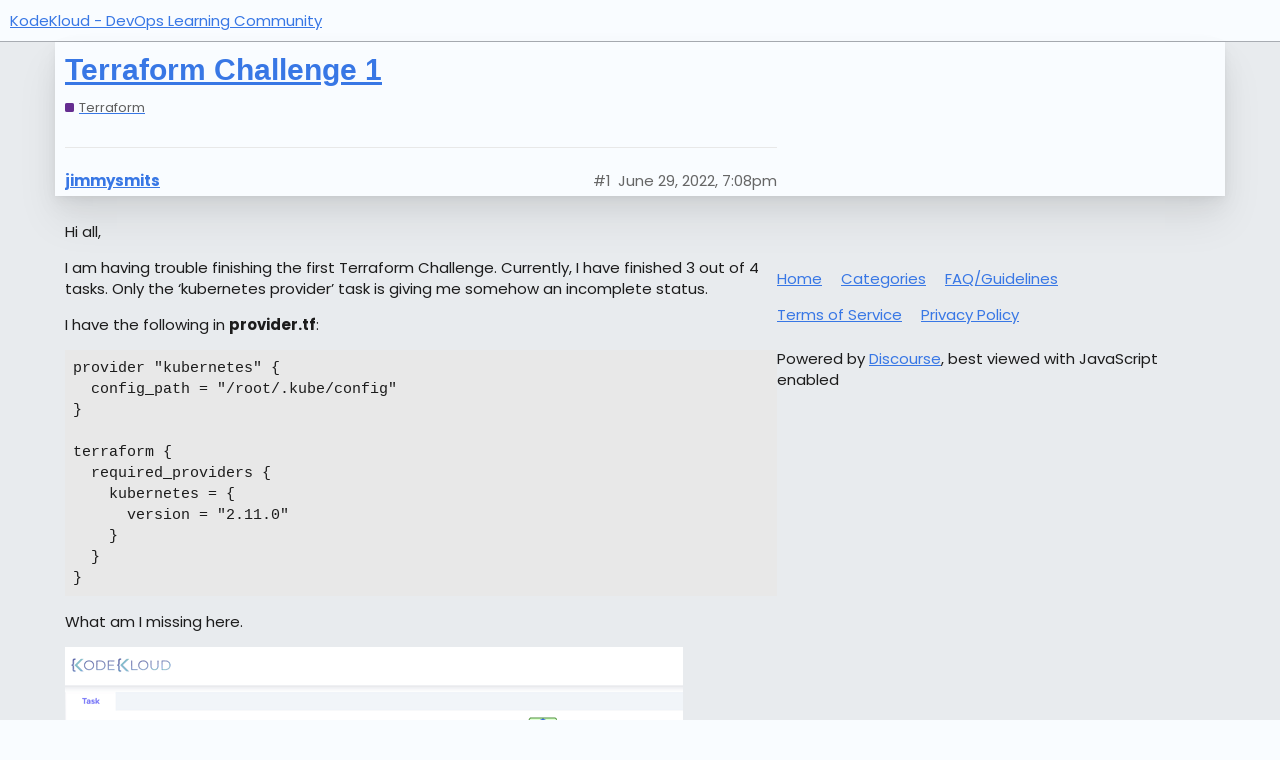

--- FILE ---
content_type: text/html; charset=utf-8
request_url: https://kodekloud.com/community/t/terraform-challenge-1/137369
body_size: 7186
content:
<!DOCTYPE html>
<html lang="en">
  <head>
    <meta charset="utf-8">
    <title>Terraform Challenge 1 - Terraform - KodeKloud - DevOps Learning Community</title>
    <meta name="description" content="Hi all, 
I am having trouble finishing the first Terraform Challenge. Currently, I have finished 3 out of 4 tasks. Only the ‘kubernetes provider’ task is giving me somehow an incomplete status. 
I have the following in p&amp;hellip;">
    <meta name="generator" content="Discourse 3.0.6 - https://github.com/discourse/discourse version c35038b00ba7c6d6534a538ea211b84d54fa0656">
<link rel="icon" type="image/png" href="https://kodekloud.com/community/uploads/db1265/optimized/3X/b/6/b6e113e445f56c94f6b6dbcf28e8d38a643a7677_2_32x32.png">
<link rel="apple-touch-icon" type="image/png" href="https://kodekloud.com/uploads/db1265/optimized/3X/8/9/89518fa074e62304cab505f898295390fa8a6293_2_180x180.png">
<meta name="theme-color" media="all" content="#f9fcff">

<meta name="viewport" content="width=device-width, initial-scale=1.0, minimum-scale=1.0, user-scalable=yes, viewport-fit=cover">
<meta name="discourse-base-uri" content="/community">
<link rel="canonical" href="https://kodekloud.com/community/t/terraform-challenge-1/137369" />

<link rel="search" type="application/opensearchdescription+xml" href="https://kodekloud.com/community/opensearch.xml" title="KodeKloud - DevOps Learning Community Search">

    <link href="/community/stylesheets/color_definitions_air-light_3_5_d9e59f84a0b7b213cbe66ff4c378b2c81f9814da.css?__ws=kodekloud.com" media="all" rel="stylesheet" class="light-scheme"/>

  <link href="/community/stylesheets/desktop_2ac6fa45ee6390b1532cf2a4b22ac8e356e1e348.css?__ws=kodekloud.com" media="all" rel="stylesheet" data-target="desktop"  />



  <link href="/community/stylesheets/chat_2ac6fa45ee6390b1532cf2a4b22ac8e356e1e348.css?__ws=kodekloud.com" media="all" rel="stylesheet" data-target="chat"  />
  <link href="/community/stylesheets/discourse-adplugin_2ac6fa45ee6390b1532cf2a4b22ac8e356e1e348.css?__ws=kodekloud.com" media="all" rel="stylesheet" data-target="discourse-adplugin"  />
  <link href="/community/stylesheets/discourse-chat-integration_2ac6fa45ee6390b1532cf2a4b22ac8e356e1e348.css?__ws=kodekloud.com" media="all" rel="stylesheet" data-target="discourse-chat-integration"  />
  <link href="/community/stylesheets/discourse-data-explorer_2ac6fa45ee6390b1532cf2a4b22ac8e356e1e348.css?__ws=kodekloud.com" media="all" rel="stylesheet" data-target="discourse-data-explorer"  />
  <link href="/community/stylesheets/discourse-details_2ac6fa45ee6390b1532cf2a4b22ac8e356e1e348.css?__ws=kodekloud.com" media="all" rel="stylesheet" data-target="discourse-details"  />
  <link href="/community/stylesheets/discourse-footnote_2ac6fa45ee6390b1532cf2a4b22ac8e356e1e348.css?__ws=kodekloud.com" media="all" rel="stylesheet" data-target="discourse-footnote"  />
  <link href="/community/stylesheets/discourse-gamification_2ac6fa45ee6390b1532cf2a4b22ac8e356e1e348.css?__ws=kodekloud.com" media="all" rel="stylesheet" data-target="discourse-gamification"  />
  <link href="/community/stylesheets/discourse-local-dates_2ac6fa45ee6390b1532cf2a4b22ac8e356e1e348.css?__ws=kodekloud.com" media="all" rel="stylesheet" data-target="discourse-local-dates"  />
  <link href="/community/stylesheets/discourse-narrative-bot_2ac6fa45ee6390b1532cf2a4b22ac8e356e1e348.css?__ws=kodekloud.com" media="all" rel="stylesheet" data-target="discourse-narrative-bot"  />
  <link href="/community/stylesheets/discourse-presence_2ac6fa45ee6390b1532cf2a4b22ac8e356e1e348.css?__ws=kodekloud.com" media="all" rel="stylesheet" data-target="discourse-presence"  />
  <link href="/community/stylesheets/discourse-solved_2ac6fa45ee6390b1532cf2a4b22ac8e356e1e348.css?__ws=kodekloud.com" media="all" rel="stylesheet" data-target="discourse-solved"  />
  <link href="/community/stylesheets/discourse-spoiler-alert_2ac6fa45ee6390b1532cf2a4b22ac8e356e1e348.css?__ws=kodekloud.com" media="all" rel="stylesheet" data-target="discourse-spoiler-alert"  />
  <link href="/community/stylesheets/discourse-topic-voting_2ac6fa45ee6390b1532cf2a4b22ac8e356e1e348.css?__ws=kodekloud.com" media="all" rel="stylesheet" data-target="discourse-topic-voting"  />
  <link href="/community/stylesheets/lazy-yt_2ac6fa45ee6390b1532cf2a4b22ac8e356e1e348.css?__ws=kodekloud.com" media="all" rel="stylesheet" data-target="lazy-yt"  />
  <link href="/community/stylesheets/poll_2ac6fa45ee6390b1532cf2a4b22ac8e356e1e348.css?__ws=kodekloud.com" media="all" rel="stylesheet" data-target="poll"  />
  <link href="/community/stylesheets/z-communiteq-features_2ac6fa45ee6390b1532cf2a4b22ac8e356e1e348.css?__ws=kodekloud.com" media="all" rel="stylesheet" data-target="z-communiteq-features"  />
  <link href="/community/stylesheets/chat_desktop_2ac6fa45ee6390b1532cf2a4b22ac8e356e1e348.css?__ws=kodekloud.com" media="all" rel="stylesheet" data-target="chat_desktop"  />
  <link href="/community/stylesheets/discourse-gamification_desktop_2ac6fa45ee6390b1532cf2a4b22ac8e356e1e348.css?__ws=kodekloud.com" media="all" rel="stylesheet" data-target="discourse-gamification_desktop"  />
  <link href="/community/stylesheets/discourse-topic-voting_desktop_2ac6fa45ee6390b1532cf2a4b22ac8e356e1e348.css?__ws=kodekloud.com" media="all" rel="stylesheet" data-target="discourse-topic-voting_desktop"  />
  <link href="/community/stylesheets/poll_desktop_2ac6fa45ee6390b1532cf2a4b22ac8e356e1e348.css?__ws=kodekloud.com" media="all" rel="stylesheet" data-target="poll_desktop"  />

  <link href="/community/stylesheets/desktop_theme_4_64689dbfc3e841938e2f2d1333cb396d7e51bbc5.css?__ws=kodekloud.com" media="all" rel="stylesheet" data-target="desktop_theme" data-theme-id="4" data-theme-name="custom header links"/>
<link href="/community/stylesheets/desktop_theme_7_d24f6a7165c890b999952129cbda9cece9007bce.css?__ws=kodekloud.com" media="all" rel="stylesheet" data-target="desktop_theme" data-theme-id="7" data-theme-name="discourse clickable topic"/>
<link href="/community/stylesheets/desktop_theme_5_a4c117e80e171e0f8fbcdd2d2b900f5cf04db2b7.css?__ws=kodekloud.com" media="all" rel="stylesheet" data-target="desktop_theme" data-theme-id="5" data-theme-name="air theme"/>
<link href="/community/stylesheets/desktop_theme_9_8185c007671c646130d41000c489609ad548325e.css?__ws=kodekloud.com" media="all" rel="stylesheet" data-target="desktop_theme" data-theme-id="9" data-theme-name="custom code"/>

    

<link rel="stylesheet" href="https://fonts.googleapis.com/css?family=Inconsolata:400,700%7CMontserrat:100,100italic,200,200italic,300,300italic,400,400italic,500,500italic,600,600italic,700,700italic,800,800italic,900,900italic%7CUbuntu:300,300italic,400,400italic,500,500italic,700,700italic%7CPoppins:100,100italic,200,200italic,300,300italic,regular,italic,500,500italic,600,600italic,700,700italic,800,800italic,900,900italic%7CInter:100,200,300,regular,500,600,700,800,900" media="all">

<link rel="preload" href="/community/theme-javascripts/cbabda6131ac62dce3c801caa348a2d6951eafc0.js?__ws=kodekloud.com" as="script">
<script defer="" src="/community/theme-javascripts/cbabda6131ac62dce3c801caa348a2d6951eafc0.js?__ws=kodekloud.com" data-theme-id="9"></script>

    
        <link rel="alternate nofollow" type="application/rss+xml" title="RSS feed of &#39;Terraform Challenge 1&#39;" href="https://kodekloud.com/community/t/terraform-challenge-1/137369.rss" />
    <meta property="og:site_name" content="KodeKloud - DevOps Learning Community" />
<meta property="og:type" content="website" />
<meta name="twitter:card" content="summary" />
<meta name="twitter:image" content="https://kodekloud.com/uploads/db1265/optimized/3X/9/7/97451c312d1ccb44c8b073883f4f4865c6e44b9c_2_1024x827.png" />
<meta property="og:image" content="https://kodekloud.com/uploads/db1265/optimized/3X/9/7/97451c312d1ccb44c8b073883f4f4865c6e44b9c_2_1024x827.png" />
<meta property="og:url" content="https://kodekloud.com/community/t/terraform-challenge-1/137369" />
<meta name="twitter:url" content="https://kodekloud.com/community/t/terraform-challenge-1/137369" />
<meta property="og:title" content="Terraform Challenge 1" />
<meta name="twitter:title" content="Terraform Challenge 1" />
<meta property="og:description" content="Hi all,  I am having trouble finishing the first Terraform Challenge. Currently, I have finished 3 out of 4 tasks. Only the ‘kubernetes provider’ task is giving me somehow an incomplete status.  I have the following in provider.tf:  provider &quot;kubernetes&quot; {   config_path = &quot;/root/.kube/config&quot; }  terraform {   required_providers {     kubernetes = {       version = &quot;2.11.0&quot;     }   } }  What am I missing here." />
<meta name="twitter:description" content="Hi all,  I am having trouble finishing the first Terraform Challenge. Currently, I have finished 3 out of 4 tasks. Only the ‘kubernetes provider’ task is giving me somehow an incomplete status.  I have the following in provider.tf:  provider &quot;kubernetes&quot; {   config_path = &quot;/root/.kube/config&quot; }  terraform {   required_providers {     kubernetes = {       version = &quot;2.11.0&quot;     }   } }  What am I missing here." />
<meta name="twitter:label1" value="Reading time" />
<meta name="twitter:data1" value="2 mins 🕑" />
<meta name="twitter:label2" value="Likes" />
<meta name="twitter:data2" value="3 ❤" />
<meta property="article:published_time" content="2022-06-29T19:08:42+00:00" />
<meta property="og:ignore_canonical" content="true" />

        <link rel="next" href="/community/t/terraform-challenge-1/137369?page=2">

    <script type="application/ld+json">{"@context":"http://schema.org","@type":"QAPage","name":"Terraform Challenge 1","mainEntity":{"@type":"Question","name":"Terraform Challenge 1","text":"Hi all,\n\nI am having trouble finishing the first Terraform Challenge. Currently, I have finished 3 out of 4 tasks. Only the ‘kubernetes provider’ task is giving me somehow an incomplete status.\n\nI have the following in provider.tf:\n\nprovider &quot;kubernetes&quot; {\n\nconfig_path = &quot;/root/.kube/config&quot;\n\n}\n\nter&hellip;","upvoteCount":0,"answerCount":0,"dateCreated":"2022-06-29T19:08:42.228Z","author":{"@type":"Person","name":"Jimmy Smits"}}}</script>
  </head>
  <body class="crawler">
    <div class="background-container"></div>

    <header>
  <a href="/community/">
    KodeKloud - DevOps Learning Community
  </a>
</header>

    <div id="main-outlet" class="wrap" role="main">
        <div id="topic-title">
    <h1>
      <a href="/community/t/terraform-challenge-1/137369">Terraform Challenge 1</a>
    </h1>

      <div class="topic-category" itemscope itemtype="http://schema.org/BreadcrumbList">
          <span itemprop="itemListElement" itemscope itemtype="http://schema.org/ListItem">
            <a href="https://kodekloud.com/community/community/c/terraform/15" class="badge-wrapper bullet" itemprop="item">
              <span class='badge-category-bg' style='background-color: #652D90'></span>
              <span class='badge-category clear-badge'>
                <span class='category-name' itemprop='name'>Terraform</span>
              </span>
            </a>
            <meta itemprop="position" content="1" />
          </span>
      </div>

  </div>

  


      <div id='post_1' itemscope itemtype='http://schema.org/DiscussionForumPosting' class='topic-body crawler-post'>
        <div class='crawler-post-meta'>
          <div itemprop='publisher' itemscope itemtype="http://schema.org/Organization">
            <meta itemprop='name' content='Zaurac Technologies Pte Ltd'>
              <div itemprop='logo' itemscope itemtype="http://schema.org/ImageObject">
                <meta itemprop='url' content='https://kodekloud.com/community/uploads/db1265/original/3X/e/6/e6f88694a2d5cd39e4991301185b719fe54a591f.png'>
              </div>
          </div>
          <span class="creator" itemprop="author" itemscope itemtype="http://schema.org/Person">
            <a itemprop="url" href='https://kodekloud.com/community/u/jimmysmits'><span itemprop='name'>jimmysmits</span></a>
            
          </span>

          <link itemprop="mainEntityOfPage" href="https://kodekloud.com/community/t/terraform-challenge-1/137369">

            <link itemprop="image" href="https://kodekloud.com/uploads/db1265/original/3X/9/7/97451c312d1ccb44c8b073883f4f4865c6e44b9c.png">

          <span class="crawler-post-infos">
              <time itemprop='datePublished' datetime='2022-06-29T19:08:42Z' class='post-time'>
                June 29, 2022,  7:08pm
              </time>
              <meta itemprop='dateModified' content='2022-06-29T19:08:42Z'>
          <span itemprop='position'>#1</span>
          </span>
        </div>
        <div class='post' itemprop='articleBody'>
          <p>Hi all,</p>
<p>I am having trouble finishing the first Terraform Challenge. Currently, I have finished 3 out of 4 tasks. Only the ‘kubernetes provider’ task is giving me somehow an incomplete status.</p>
<p>I have the following in <strong>provider.tf</strong>:</p>
<pre><code class="lang-auto">provider "kubernetes" {
  config_path = "/root/.kube/config"
}

terraform {
  required_providers {
    kubernetes = {
      version = "2.11.0"
    }
  }
}
</code></pre>
<p>What am I missing here.</p>
<p><div class="lightbox-wrapper"><a class="lightbox" href="/uploads/db1265/original/3X/9/7/97451c312d1ccb44c8b073883f4f4865c6e44b9c.png" data-download-href="https://kodekloud.com/community/uploads/db1265/97451c312d1ccb44c8b073883f4f4865c6e44b9c" title="image"><img src="/uploads/db1265/optimized/3X/9/7/97451c312d1ccb44c8b073883f4f4865c6e44b9c_2_618x500.png" alt="image" data-base62-sha1="lAcahkqMW8eaO9pYdMEIcUfSqF6" width="618" height="500" srcset="/uploads/db1265/optimized/3X/9/7/97451c312d1ccb44c8b073883f4f4865c6e44b9c_2_618x500.png, /uploads/db1265/optimized/3X/9/7/97451c312d1ccb44c8b073883f4f4865c6e44b9c_2_927x750.png 1.5x, /uploads/db1265/optimized/3X/9/7/97451c312d1ccb44c8b073883f4f4865c6e44b9c_2_1236x1000.png 2x" data-dominant-color="B4B5BB"><div class="meta">
<svg class="fa d-icon d-icon-far-image svg-icon" aria-hidden="true"><use href="#far-image"></use></svg><span class="filename">image</span><span class="informations">2322×1876 347 KB</span><svg class="fa d-icon d-icon-discourse-expand svg-icon" aria-hidden="true"><use href="#discourse-expand"></use></svg>
</div></a></div></p>
        </div>

        <meta itemprop='headline' content='Terraform Challenge 1'>
          <meta itemprop='keywords' content=''>

        <div itemprop="interactionStatistic" itemscope itemtype="http://schema.org/InteractionCounter">
           <meta itemprop="interactionType" content="http://schema.org/LikeAction"/>
           <meta itemprop="userInteractionCount" content="0" />
           <span class='post-likes'></span>
         </div>

         <div itemprop="interactionStatistic" itemscope itemtype="http://schema.org/InteractionCounter">
            <meta itemprop="interactionType" content="http://schema.org/CommentAction"/>
            <meta itemprop="userInteractionCount" content="0" />
          </div>

      </div>
      <div id='post_2' itemscope itemtype='http://schema.org/DiscussionForumPosting' class='topic-body crawler-post'>
        <div class='crawler-post-meta'>
          <div itemprop='publisher' itemscope itemtype="http://schema.org/Organization">
            <meta itemprop='name' content='Zaurac Technologies Pte Ltd'>
              <div itemprop='logo' itemscope itemtype="http://schema.org/ImageObject">
                <meta itemprop='url' content='https://kodekloud.com/community/uploads/db1265/original/3X/e/6/e6f88694a2d5cd39e4991301185b719fe54a591f.png'>
              </div>
          </div>
          <span class="creator" itemprop="author" itemscope itemtype="http://schema.org/Person">
            <a itemprop="url" href='https://kodekloud.com/community/u/Tej-Singh-Rana'><span itemprop='name'>Tej-Singh-Rana</span></a>
            
          </span>

          <link itemprop="mainEntityOfPage" href="https://kodekloud.com/community/t/terraform-challenge-1/137369">


          <span class="crawler-post-infos">
              <time itemprop='datePublished' datetime='2022-06-29T20:23:11Z' class='post-time'>
                June 29, 2022,  8:23pm
              </time>
              <meta itemprop='dateModified' content='2022-06-29T20:23:11Z'>
          <span itemprop='position'>#2</span>
          </span>
        </div>
        <div class='post' itemprop='articleBody'>
          <p>Hi <a class="mention" href="/community/u/jimmysmits">@jimmysmits</a> ,<br>
You are missing the source location.</p>
<p>Regards,<br>
KodeKloud Support</p>
        </div>

        <meta itemprop='headline' content='Terraform Challenge 1'>

        <div itemprop="interactionStatistic" itemscope itemtype="http://schema.org/InteractionCounter">
           <meta itemprop="interactionType" content="http://schema.org/LikeAction"/>
           <meta itemprop="userInteractionCount" content="0" />
           <span class='post-likes'></span>
         </div>

         <div itemprop="interactionStatistic" itemscope itemtype="http://schema.org/InteractionCounter">
            <meta itemprop="interactionType" content="http://schema.org/CommentAction"/>
            <meta itemprop="userInteractionCount" content="1" />
          </div>

      </div>
      <div id='post_3' itemscope itemtype='http://schema.org/DiscussionForumPosting' class='topic-body crawler-post'>
        <div class='crawler-post-meta'>
          <div itemprop='publisher' itemscope itemtype="http://schema.org/Organization">
            <meta itemprop='name' content='Zaurac Technologies Pte Ltd'>
              <div itemprop='logo' itemscope itemtype="http://schema.org/ImageObject">
                <meta itemprop='url' content='https://kodekloud.com/community/uploads/db1265/original/3X/e/6/e6f88694a2d5cd39e4991301185b719fe54a591f.png'>
              </div>
          </div>
          <span class="creator" itemprop="author" itemscope itemtype="http://schema.org/Person">
            <a itemprop="url" href='https://kodekloud.com/community/u/jimmysmits'><span itemprop='name'>jimmysmits</span></a>
            
          </span>

          <link itemprop="mainEntityOfPage" href="https://kodekloud.com/community/t/terraform-challenge-1/137369">


          <span class="crawler-post-infos">
              <time itemprop='datePublished' datetime='2022-06-29T20:53:14Z' class='post-time'>
                June 29, 2022,  8:53pm
              </time>
              <meta itemprop='dateModified' content='2022-06-29T20:53:14Z'>
          <span itemprop='position'>#3</span>
          </span>
        </div>
        <div class='post' itemprop='articleBody'>
          <p>Thanks! This resolved the issue <img src="https://kodekloud.com/community/images/emoji/twitter/slight_smile.png?v=12" title=":slight_smile:" class="emoji" alt=":slight_smile:" loading="lazy" width="20" height="20"></p>
        </div>

        <meta itemprop='headline' content='Terraform Challenge 1'>

        <div itemprop="interactionStatistic" itemscope itemtype="http://schema.org/InteractionCounter">
           <meta itemprop="interactionType" content="http://schema.org/LikeAction"/>
           <meta itemprop="userInteractionCount" content="0" />
           <span class='post-likes'></span>
         </div>

         <div itemprop="interactionStatistic" itemscope itemtype="http://schema.org/InteractionCounter">
            <meta itemprop="interactionType" content="http://schema.org/CommentAction"/>
            <meta itemprop="userInteractionCount" content="1" />
          </div>

      </div>
      <div id='post_4' itemscope itemtype='http://schema.org/DiscussionForumPosting' class='topic-body crawler-post'>
        <div class='crawler-post-meta'>
          <div itemprop='publisher' itemscope itemtype="http://schema.org/Organization">
            <meta itemprop='name' content='Zaurac Technologies Pte Ltd'>
              <div itemprop='logo' itemscope itemtype="http://schema.org/ImageObject">
                <meta itemprop='url' content='https://kodekloud.com/community/uploads/db1265/original/3X/e/6/e6f88694a2d5cd39e4991301185b719fe54a591f.png'>
              </div>
          </div>
          <span class="creator" itemprop="author" itemscope itemtype="http://schema.org/Person">
            <a itemprop="url" href='https://kodekloud.com/community/u/sajjad_anwer'><span itemprop='name'>sajjad_anwer</span></a>
            
          </span>

          <link itemprop="mainEntityOfPage" href="https://kodekloud.com/community/t/terraform-challenge-1/137369">


          <span class="crawler-post-infos">
              <time itemprop='datePublished' datetime='2022-07-29T15:30:52Z' class='post-time'>
                July 29, 2022,  3:30pm
              </time>
              <meta itemprop='dateModified' content='2022-07-29T15:30:52Z'>
          <span itemprop='position'>#4</span>
          </span>
        </div>
        <div class='post' itemprop='articleBody'>
          <p>Hi Jimmy, I am very beginner in terraform and try to solve challenge. Actually I got the provider.tf file syntax from your post but not able to complete onward tasks in challenge one. Can you help me out?</p>
        </div>

        <meta itemprop='headline' content='Terraform Challenge 1'>

        <div itemprop="interactionStatistic" itemscope itemtype="http://schema.org/InteractionCounter">
           <meta itemprop="interactionType" content="http://schema.org/LikeAction"/>
           <meta itemprop="userInteractionCount" content="0" />
           <span class='post-likes'></span>
         </div>

         <div itemprop="interactionStatistic" itemscope itemtype="http://schema.org/InteractionCounter">
            <meta itemprop="interactionType" content="http://schema.org/CommentAction"/>
            <meta itemprop="userInteractionCount" content="0" />
          </div>

      </div>
      <div id='post_5' itemscope itemtype='http://schema.org/DiscussionForumPosting' class='topic-body crawler-post'>
        <div class='crawler-post-meta'>
          <div itemprop='publisher' itemscope itemtype="http://schema.org/Organization">
            <meta itemprop='name' content='Zaurac Technologies Pte Ltd'>
              <div itemprop='logo' itemscope itemtype="http://schema.org/ImageObject">
                <meta itemprop='url' content='https://kodekloud.com/community/uploads/db1265/original/3X/e/6/e6f88694a2d5cd39e4991301185b719fe54a591f.png'>
              </div>
          </div>
          <span class="creator" itemprop="author" itemscope itemtype="http://schema.org/Person">
            <a itemprop="url" href='https://kodekloud.com/community/u/grasajjan'><span itemprop='name'>grasajjan</span></a>
            
          </span>

          <link itemprop="mainEntityOfPage" href="https://kodekloud.com/community/t/terraform-challenge-1/137369">

            <link itemprop="image" href="https://kodekloud.com/uploads/db1265/original/3X/4/1/41ddecd07abe8cba717eefb8f10a0d727e14b4ee.png">

          <span class="crawler-post-infos">
              <time itemprop='datePublished' datetime='2022-08-16T05:49:26Z' class='post-time'>
                August 16, 2022,  5:49am
              </time>
              <meta itemprop='dateModified' content='2022-08-16T05:49:26Z'>
          <span itemprop='position'>#5</span>
          </span>
        </div>
        <div class='post' itemprop='articleBody'>
          <p>Hi<br>
On terrafom challege 1<br>
for frontend deployment,</p>
<p>I created main.tf (then renamed to frontend.tf) and also added resource code inside provider.tf<br>
, but nothing seems to be  recognising, what is the solution here.<br>
<div class="lightbox-wrapper"><a class="lightbox" href="/uploads/db1265/original/3X/4/1/41ddecd07abe8cba717eefb8f10a0d727e14b4ee.png" data-download-href="https://kodekloud.com/community/uploads/db1265/41ddecd07abe8cba717eefb8f10a0d727e14b4ee" title="image"><img src="/uploads/db1265/optimized/3X/4/1/41ddecd07abe8cba717eefb8f10a0d727e14b4ee_2_690x222.png" alt="image" data-base62-sha1="9oGvu3vZmrItMumhPN2C1gTLRbU" width="690" height="222" srcset="/uploads/db1265/optimized/3X/4/1/41ddecd07abe8cba717eefb8f10a0d727e14b4ee_2_690x222.png, /uploads/db1265/original/3X/4/1/41ddecd07abe8cba717eefb8f10a0d727e14b4ee.png 1.5x, /uploads/db1265/original/3X/4/1/41ddecd07abe8cba717eefb8f10a0d727e14b4ee.png 2x" data-dominant-color="F4F3F8"><div class="meta">
<svg class="fa d-icon d-icon-far-image svg-icon" aria-hidden="true"><use href="#far-image"></use></svg><span class="filename">image</span><span class="informations">997×322 35.4 KB</span><svg class="fa d-icon d-icon-discourse-expand svg-icon" aria-hidden="true"><use href="#discourse-expand"></use></svg>
</div></a></div></p>
<h1>
<a name="code-1" class="anchor" href="#code-1"></a>code :</h1>
<p>resource “kubernetes_deployment” “frontend” {<br>
metadata {<br>
name = “frontend”<br>
labels = {<br>
name = “frontend”<br>
}<br>
}</p>
<p>spec {<br>
replicas = 4</p>
<pre><code>selector {
  match_labels = {
    name = "webapp"
  }
}

template {
  metadata {
    labels = {
      name = "webapp"
    }
  }

  spec {
    container {
      image = "kodekloud/webapp-color:v1"
      name  = "simple-webapp"
      port: 8080
</code></pre>
<p>root@controlplane ~/terraform_challenge via <img src="https://kodekloud.com/community/images/emoji/twitter/diamond_shape_with_a_dot_inside.png?v=12" title=":diamond_shape_with_a_dot_inside:" class="emoji" alt=":diamond_shape_with_a_dot_inside:" loading="lazy" width="20" height="20"> default ➜</p>
        </div>

        <meta itemprop='headline' content='Terraform Challenge 1'>

        <div itemprop="interactionStatistic" itemscope itemtype="http://schema.org/InteractionCounter">
           <meta itemprop="interactionType" content="http://schema.org/LikeAction"/>
           <meta itemprop="userInteractionCount" content="1" />
           <span class='post-likes'>1 Like</span>
         </div>

         <div itemprop="interactionStatistic" itemscope itemtype="http://schema.org/InteractionCounter">
            <meta itemprop="interactionType" content="http://schema.org/CommentAction"/>
            <meta itemprop="userInteractionCount" content="0" />
          </div>

      </div>
      <div id='post_6' itemscope itemtype='http://schema.org/DiscussionForumPosting' class='topic-body crawler-post'>
        <div class='crawler-post-meta'>
          <div itemprop='publisher' itemscope itemtype="http://schema.org/Organization">
            <meta itemprop='name' content='Zaurac Technologies Pte Ltd'>
              <div itemprop='logo' itemscope itemtype="http://schema.org/ImageObject">
                <meta itemprop='url' content='https://kodekloud.com/community/uploads/db1265/original/3X/e/6/e6f88694a2d5cd39e4991301185b719fe54a591f.png'>
              </div>
          </div>
          <span class="creator" itemprop="author" itemscope itemtype="http://schema.org/Person">
            <a itemprop="url" href='https://kodekloud.com/community/u/flissek'><span itemprop='name'>flissek</span></a>
            
          </span>

          <link itemprop="mainEntityOfPage" href="https://kodekloud.com/community/t/terraform-challenge-1/137369">

            <link itemprop="image" href="https://kodekloud.com/uploads/db1265/original/3X/a/8/a83f96a7b8109e6ce703310b3b470d1204734e17.png">

          <span class="crawler-post-infos">
              <time itemprop='datePublished' datetime='2022-09-14T11:09:09Z' class='post-time'>
                September 14, 2022, 11:09am
              </time>
              <meta itemprop='dateModified' content='2022-09-14T11:09:09Z'>
          <span itemprop='position'>#6</span>
          </span>
        </div>
        <div class='post' itemprop='articleBody'>
          <p>I have the issue with frontend. I have green 3 others squares but frontend square is red and none of the requirements are green. Below my frontend.tf file content:</p>
<pre><code class="lang-auto">resource "kubernetes_deployment" "frontend" {
  metadata {
    name = "frontend"
    labels = {
      name = "frontend"
    }
  }

  spec {
    replicas = 4

    selector {
      match_labels = {
        name = "webapp"
      }
    }

    template {
      metadata {
        labels = {
          name = "webapp"
        }
      }

      spec {
        container {
          image = "kodekloud/webapp-color:1"
          name  = "simple-webapp"
          port {
            container_port = 8080
          }
        }
      }
    }
  }
}
</code></pre>
<p><img src="/uploads/db1265/original/3X/a/8/a83f96a7b8109e6ce703310b3b470d1204734e17.png" alt="image" data-base62-sha1="o0os4pGJgnaInajFhhDLBOb6fVd" width="403" height="200"></p>
        </div>

        <meta itemprop='headline' content='Terraform Challenge 1'>

        <div itemprop="interactionStatistic" itemscope itemtype="http://schema.org/InteractionCounter">
           <meta itemprop="interactionType" content="http://schema.org/LikeAction"/>
           <meta itemprop="userInteractionCount" content="0" />
           <span class='post-likes'></span>
         </div>

         <div itemprop="interactionStatistic" itemscope itemtype="http://schema.org/InteractionCounter">
            <meta itemprop="interactionType" content="http://schema.org/CommentAction"/>
            <meta itemprop="userInteractionCount" content="1" />
          </div>

      </div>
      <div id='post_7' itemscope itemtype='http://schema.org/DiscussionForumPosting' class='topic-body crawler-post'>
        <div class='crawler-post-meta'>
          <div itemprop='publisher' itemscope itemtype="http://schema.org/Organization">
            <meta itemprop='name' content='Zaurac Technologies Pte Ltd'>
              <div itemprop='logo' itemscope itemtype="http://schema.org/ImageObject">
                <meta itemprop='url' content='https://kodekloud.com/community/uploads/db1265/original/3X/e/6/e6f88694a2d5cd39e4991301185b719fe54a591f.png'>
              </div>
          </div>
          <span class="creator" itemprop="author" itemscope itemtype="http://schema.org/Person">
            <a itemprop="url" href='https://kodekloud.com/community/u/flissek'><span itemprop='name'>flissek</span></a>
            
          </span>

          <link itemprop="mainEntityOfPage" href="https://kodekloud.com/community/t/terraform-challenge-1/137369">


          <span class="crawler-post-infos">
              <time itemprop='datePublished' datetime='2022-09-14T11:22:05Z' class='post-time'>
                September 14, 2022, 11:22am
              </time>
              <meta itemprop='dateModified' content='2022-09-14T11:22:05Z'>
          <span itemprop='position'>#7</span>
          </span>
        </div>
        <div class='post' itemprop='articleBody'>
          <aside class="quote no-group" data-username="flissek" data-post="6" data-topic="137369">
<div class="title">
<div class="quote-controls"></div>
<img loading="lazy" alt="" width="20" height="20" src="https://kodekloud.com/community/user_avatar/kodekloud.com/flissek/40/24189_2.png" class="avatar"> flissek:</div>
<blockquote>
<p><code>image = "kodekloud/webapp-color:1"</code></p>
</blockquote>
</aside>
<p>I checked with “kubectl get all” and later with pod logs. The issue was typo in images. There should be v1.</p>
<p>About <a class="mention" href="/community/u/grasajjan">@grasajjan</a> issue. You need to correct container port syntax. Check my code above.</p>
        </div>

        <meta itemprop='headline' content='Terraform Challenge 1'>

        <div itemprop="interactionStatistic" itemscope itemtype="http://schema.org/InteractionCounter">
           <meta itemprop="interactionType" content="http://schema.org/LikeAction"/>
           <meta itemprop="userInteractionCount" content="0" />
           <span class='post-likes'></span>
         </div>

         <div itemprop="interactionStatistic" itemscope itemtype="http://schema.org/InteractionCounter">
            <meta itemprop="interactionType" content="http://schema.org/CommentAction"/>
            <meta itemprop="userInteractionCount" content="0" />
          </div>

      </div>
      <div id='post_8' itemscope itemtype='http://schema.org/DiscussionForumPosting' class='topic-body crawler-post'>
        <div class='crawler-post-meta'>
          <div itemprop='publisher' itemscope itemtype="http://schema.org/Organization">
            <meta itemprop='name' content='Zaurac Technologies Pte Ltd'>
              <div itemprop='logo' itemscope itemtype="http://schema.org/ImageObject">
                <meta itemprop='url' content='https://kodekloud.com/community/uploads/db1265/original/3X/e/6/e6f88694a2d5cd39e4991301185b719fe54a591f.png'>
              </div>
          </div>
          <span class="creator" itemprop="author" itemscope itemtype="http://schema.org/Person">
            <a itemprop="url" href='https://kodekloud.com/community/u/Vinod_M'><span itemprop='name'>Vinod_M</span></a>
            
          </span>

          <link itemprop="mainEntityOfPage" href="https://kodekloud.com/community/t/terraform-challenge-1/137369">


          <span class="crawler-post-infos">
              <time itemprop='datePublished' datetime='2022-10-03T16:10:17Z' class='post-time'>
                October 3, 2022,  4:10pm
              </time>
              <meta itemprop='dateModified' content='2022-10-03T16:13:00Z'>
          <span itemprop='position'>#8</span>
          </span>
        </div>
        <div class='post' itemprop='articleBody'>
          <p>I have same kind of issue with service and deployment tf code any help here?</p>
<p>webapp-service.tf</p>
<pre><code class="lang-auto">resource "kubernetes_service" "webapp-service" {
  metadata {
    name = "webapp-service"
  }
  spec {
    selector = {
      name = frontend
      #name = webapp
    }
    port {
      port        = 8080
      target_port = 8080
      node_port = 30080
    }

    type = "NodePort"
  }
}
</code></pre>
<p>deployment.tf</p>
<pre><code class="lang-auto">resource "kubernetes_deployment" "frontend" {
  metadata {
    name = "frontend"
    labels = {
      name = "frontend"
    }
  }

  spec {
    replicas = 4

    selector {
      match_labels = {
        name = "webapp"
      }
    }

    template {
      metadata {
        labels = {
          name = "webapp"
        }
      }
    }
    spec {
        container {
          image = "kodekloud/webapp-color:v1"
          name  = "simple-webapp"
          port {
            container_port = 8080
          }
     }
    }
</code></pre>
        </div>

        <meta itemprop='headline' content='Terraform Challenge 1'>

        <div itemprop="interactionStatistic" itemscope itemtype="http://schema.org/InteractionCounter">
           <meta itemprop="interactionType" content="http://schema.org/LikeAction"/>
           <meta itemprop="userInteractionCount" content="0" />
           <span class='post-likes'></span>
         </div>

         <div itemprop="interactionStatistic" itemscope itemtype="http://schema.org/InteractionCounter">
            <meta itemprop="interactionType" content="http://schema.org/CommentAction"/>
            <meta itemprop="userInteractionCount" content="1" />
          </div>

      </div>
      <div id='post_9' itemscope itemtype='http://schema.org/DiscussionForumPosting' class='topic-body crawler-post'>
        <div class='crawler-post-meta'>
          <div itemprop='publisher' itemscope itemtype="http://schema.org/Organization">
            <meta itemprop='name' content='Zaurac Technologies Pte Ltd'>
              <div itemprop='logo' itemscope itemtype="http://schema.org/ImageObject">
                <meta itemprop='url' content='https://kodekloud.com/community/uploads/db1265/original/3X/e/6/e6f88694a2d5cd39e4991301185b719fe54a591f.png'>
              </div>
          </div>
          <span class="creator" itemprop="author" itemscope itemtype="http://schema.org/Person">
            <a itemprop="url" href='https://kodekloud.com/community/u/gopicn45'><span itemprop='name'>gopicn45</span></a>
            
          </span>

          <link itemprop="mainEntityOfPage" href="https://kodekloud.com/community/t/terraform-challenge-1/137369">


          <span class="crawler-post-infos">
              <time itemprop='datePublished' datetime='2022-10-11T04:22:15Z' class='post-time'>
                October 11, 2022,  4:22am
              </time>
              <meta itemprop='dateModified' content='2022-10-11T04:22:15Z'>
          <span itemprop='position'>#9</span>
          </span>
        </div>
        <div class='post' itemprop='articleBody'>
          <p>how to verify terraform version installed on controlplane ?</p>
        </div>

        <meta itemprop='headline' content='Terraform Challenge 1'>

        <div itemprop="interactionStatistic" itemscope itemtype="http://schema.org/InteractionCounter">
           <meta itemprop="interactionType" content="http://schema.org/LikeAction"/>
           <meta itemprop="userInteractionCount" content="0" />
           <span class='post-likes'></span>
         </div>

         <div itemprop="interactionStatistic" itemscope itemtype="http://schema.org/InteractionCounter">
            <meta itemprop="interactionType" content="http://schema.org/CommentAction"/>
            <meta itemprop="userInteractionCount" content="1" />
          </div>

      </div>
      <div id='post_10' itemscope itemtype='http://schema.org/DiscussionForumPosting' class='topic-body crawler-post'>
        <div class='crawler-post-meta'>
          <div itemprop='publisher' itemscope itemtype="http://schema.org/Organization">
            <meta itemprop='name' content='Zaurac Technologies Pte Ltd'>
              <div itemprop='logo' itemscope itemtype="http://schema.org/ImageObject">
                <meta itemprop='url' content='https://kodekloud.com/community/uploads/db1265/original/3X/e/6/e6f88694a2d5cd39e4991301185b719fe54a591f.png'>
              </div>
          </div>
          <span class="creator" itemprop="author" itemscope itemtype="http://schema.org/Person">
            <a itemprop="url" href='https://kodekloud.com/community/u/Ayman'><span itemprop='name'>Ayman</span></a>
            
          </span>

          <link itemprop="mainEntityOfPage" href="https://kodekloud.com/community/t/terraform-challenge-1/137369">


          <span class="crawler-post-infos">
              <time itemprop='datePublished' datetime='2022-10-12T23:35:44Z' class='post-time'>
                October 12, 2022, 11:35pm
              </time>
              <meta itemprop='dateModified' content='2022-10-12T23:35:44Z'>
          <span itemprop='position'>#10</span>
          </span>
        </div>
        <div class='post' itemprop='articleBody'>
          <p>Hello,<br>
Just run the command ( <strong>terraform --version</strong> ) to check the version of terraform.</p>
        </div>

        <meta itemprop='headline' content='Terraform Challenge 1'>

        <div itemprop="interactionStatistic" itemscope itemtype="http://schema.org/InteractionCounter">
           <meta itemprop="interactionType" content="http://schema.org/LikeAction"/>
           <meta itemprop="userInteractionCount" content="0" />
           <span class='post-likes'></span>
         </div>

         <div itemprop="interactionStatistic" itemscope itemtype="http://schema.org/InteractionCounter">
            <meta itemprop="interactionType" content="http://schema.org/CommentAction"/>
            <meta itemprop="userInteractionCount" content="0" />
          </div>

      </div>
      <div id='post_11' itemscope itemtype='http://schema.org/DiscussionForumPosting' class='topic-body crawler-post'>
        <div class='crawler-post-meta'>
          <div itemprop='publisher' itemscope itemtype="http://schema.org/Organization">
            <meta itemprop='name' content='Zaurac Technologies Pte Ltd'>
              <div itemprop='logo' itemscope itemtype="http://schema.org/ImageObject">
                <meta itemprop='url' content='https://kodekloud.com/community/uploads/db1265/original/3X/e/6/e6f88694a2d5cd39e4991301185b719fe54a591f.png'>
              </div>
          </div>
          <span class="creator" itemprop="author" itemscope itemtype="http://schema.org/Person">
            <a itemprop="url" href='https://kodekloud.com/community/u/Ayman'><span itemprop='name'>Ayman</span></a>
            
          </span>

          <link itemprop="mainEntityOfPage" href="https://kodekloud.com/community/t/terraform-challenge-1/137369">


          <span class="crawler-post-infos">
              <time itemprop='datePublished' datetime='2022-10-12T23:37:14Z' class='post-time'>
                October 12, 2022, 11:37pm
              </time>
              <meta itemprop='dateModified' content='2022-10-12T23:37:14Z'>
          <span itemprop='position'>#11</span>
          </span>
        </div>
        <div class='post' itemprop='articleBody'>
          <p>Hello,<br>
Can you please explain you issue to be able to support you?</p>
        </div>

        <meta itemprop='headline' content='Terraform Challenge 1'>

        <div itemprop="interactionStatistic" itemscope itemtype="http://schema.org/InteractionCounter">
           <meta itemprop="interactionType" content="http://schema.org/LikeAction"/>
           <meta itemprop="userInteractionCount" content="0" />
           <span class='post-likes'></span>
         </div>

         <div itemprop="interactionStatistic" itemscope itemtype="http://schema.org/InteractionCounter">
            <meta itemprop="interactionType" content="http://schema.org/CommentAction"/>
            <meta itemprop="userInteractionCount" content="1" />
          </div>

      </div>
      <div id='post_12' itemscope itemtype='http://schema.org/DiscussionForumPosting' class='topic-body crawler-post'>
        <div class='crawler-post-meta'>
          <div itemprop='publisher' itemscope itemtype="http://schema.org/Organization">
            <meta itemprop='name' content='Zaurac Technologies Pte Ltd'>
              <div itemprop='logo' itemscope itemtype="http://schema.org/ImageObject">
                <meta itemprop='url' content='https://kodekloud.com/community/uploads/db1265/original/3X/e/6/e6f88694a2d5cd39e4991301185b719fe54a591f.png'>
              </div>
          </div>
          <span class="creator" itemprop="author" itemscope itemtype="http://schema.org/Person">
            <a itemprop="url" href='https://kodekloud.com/community/u/gopicn45'><span itemprop='name'>gopicn45</span></a>
            
          </span>

          <link itemprop="mainEntityOfPage" href="https://kodekloud.com/community/t/terraform-challenge-1/137369">

            <link itemprop="image" href="https://kodekloud.com/community/uploads/db1265/original/3X/1/5/15088cb6fcf980e64d2ba2fd76f00cadf13ac188.png">

          <span class="crawler-post-infos">
              <time itemprop='datePublished' datetime='2022-10-13T17:23:42Z' class='post-time'>
                October 13, 2022,  5:23pm
              </time>
              <meta itemprop='dateModified' content='2022-10-13T17:27:53Z'>
          <span itemprop='position'>#12</span>
          </span>
        </div>
        <div class='post' itemprop='articleBody'>
          <p><img src="https://kodekloud.com/community/uploads/db1265/original/3X/1/5/15088cb6fcf980e64d2ba2fd76f00cadf13ac188.png" alt="image" data-base62-sha1="304lm5IAoFcN1ZDpRgBQIMhMWta" width="627" height="234"></p>
<p>please guide me through the installation process for terraform. it seams that there is no terraform installed in the environment.</p>
        </div>

        <meta itemprop='headline' content='Terraform Challenge 1'>

        <div itemprop="interactionStatistic" itemscope itemtype="http://schema.org/InteractionCounter">
           <meta itemprop="interactionType" content="http://schema.org/LikeAction"/>
           <meta itemprop="userInteractionCount" content="0" />
           <span class='post-likes'></span>
         </div>

         <div itemprop="interactionStatistic" itemscope itemtype="http://schema.org/InteractionCounter">
            <meta itemprop="interactionType" content="http://schema.org/CommentAction"/>
            <meta itemprop="userInteractionCount" content="1" />
          </div>

      </div>
      <div id='post_13' itemscope itemtype='http://schema.org/DiscussionForumPosting' class='topic-body crawler-post'>
        <div class='crawler-post-meta'>
          <div itemprop='publisher' itemscope itemtype="http://schema.org/Organization">
            <meta itemprop='name' content='Zaurac Technologies Pte Ltd'>
              <div itemprop='logo' itemscope itemtype="http://schema.org/ImageObject">
                <meta itemprop='url' content='https://kodekloud.com/community/uploads/db1265/original/3X/e/6/e6f88694a2d5cd39e4991301185b719fe54a591f.png'>
              </div>
          </div>
          <span class="creator" itemprop="author" itemscope itemtype="http://schema.org/Person">
            <a itemprop="url" href='https://kodekloud.com/community/u/gopicn45'><span itemprop='name'>gopicn45</span></a>
            
          </span>

          <link itemprop="mainEntityOfPage" href="https://kodekloud.com/community/t/terraform-challenge-1/137369">

            <link itemprop="image" href="https://kodekloud.com/community/uploads/db1265/original/3X/c/6/c607b3e1e0850e673762107057c862ad360aa6c9.png">

          <span class="crawler-post-infos">
              <time itemprop='datePublished' datetime='2022-10-13T17:25:02Z' class='post-time'>
                October 13, 2022,  5:25pm
              </time>
              <meta itemprop='dateModified' content='2022-10-13T17:25:02Z'>
          <span itemprop='position'>#13</span>
          </span>
        </div>
        <div class='post' itemprop='articleBody'>
          <p><div class="lightbox-wrapper"><a class="lightbox" href="https://kodekloud.com/community/uploads/db1265/original/3X/c/6/c607b3e1e0850e673762107057c862ad360aa6c9.png" data-download-href="https://kodekloud.com/community/uploads/db1265/c607b3e1e0850e673762107057c862ad360aa6c9" title="image"><img src="https://kodekloud.com/community/uploads/db1265/original/3X/c/6/c607b3e1e0850e673762107057c862ad360aa6c9.png" alt="image" data-base62-sha1="sfR2BzIGRI80rPlQJiPW6cuEcgp" width="690" height="475"><div class="meta">
<svg class="fa d-icon d-icon-far-image svg-icon" aria-hidden="true"><use href="#far-image"></use></svg><span class="filename">image</span><span class="informations">816×562 29.1 KB</span><svg class="fa d-icon d-icon-discourse-expand svg-icon" aria-hidden="true"><use href="#discourse-expand"></use></svg>
</div></a></div></p>
        </div>

        <meta itemprop='headline' content='Terraform Challenge 1'>

        <div itemprop="interactionStatistic" itemscope itemtype="http://schema.org/InteractionCounter">
           <meta itemprop="interactionType" content="http://schema.org/LikeAction"/>
           <meta itemprop="userInteractionCount" content="0" />
           <span class='post-likes'></span>
         </div>

         <div itemprop="interactionStatistic" itemscope itemtype="http://schema.org/InteractionCounter">
            <meta itemprop="interactionType" content="http://schema.org/CommentAction"/>
            <meta itemprop="userInteractionCount" content="0" />
          </div>

      </div>
      <div id='post_14' itemscope itemtype='http://schema.org/DiscussionForumPosting' class='topic-body crawler-post'>
        <div class='crawler-post-meta'>
          <div itemprop='publisher' itemscope itemtype="http://schema.org/Organization">
            <meta itemprop='name' content='Zaurac Technologies Pte Ltd'>
              <div itemprop='logo' itemscope itemtype="http://schema.org/ImageObject">
                <meta itemprop='url' content='https://kodekloud.com/community/uploads/db1265/original/3X/e/6/e6f88694a2d5cd39e4991301185b719fe54a591f.png'>
              </div>
          </div>
          <span class="creator" itemprop="author" itemscope itemtype="http://schema.org/Person">
            <a itemprop="url" href='https://kodekloud.com/community/u/gopicn45'><span itemprop='name'>gopicn45</span></a>
            
          </span>

          <link itemprop="mainEntityOfPage" href="https://kodekloud.com/community/t/terraform-challenge-1/137369">


          <span class="crawler-post-infos">
              <time itemprop='datePublished' datetime='2022-10-13T17:26:20Z' class='post-time'>
                October 13, 2022,  5:26pm
              </time>
              <meta itemprop='dateModified' content='2022-10-13T17:26:20Z'>
          <span itemprop='position'>#14</span>
          </span>
        </div>
        <div class='post' itemprop='articleBody'>
          <pre><code class="lang-auto">resource "kubernetes_deployment" "frontend" {
  metadata {
    name = "frontend"
    labels = {
      name = "frontend"
    }
  }

  spec {
    replicas = 4
    selector {
      match_labels = {
        name = "webapp"
      }
    }
    template {
      metadata {
        labels = {
          name = "webapp"
        }
      }
      spec {
        container {
          image = "kodekloud/webapp-color:v1"
          name  = "simple-webapp"
          port {
            container_port = 8080
          }
        }
      }
    }
  }
}
</code></pre>
<p>this is the deployment code that i’ve been using to create deployment but i was not able to complete it.<br>
<a class="mention" href="/community/u/ayman">@Ayman</a></p>
        </div>

        <meta itemprop='headline' content='Terraform Challenge 1'>

        <div itemprop="interactionStatistic" itemscope itemtype="http://schema.org/InteractionCounter">
           <meta itemprop="interactionType" content="http://schema.org/LikeAction"/>
           <meta itemprop="userInteractionCount" content="0" />
           <span class='post-likes'></span>
         </div>

         <div itemprop="interactionStatistic" itemscope itemtype="http://schema.org/InteractionCounter">
            <meta itemprop="interactionType" content="http://schema.org/CommentAction"/>
            <meta itemprop="userInteractionCount" content="0" />
          </div>

      </div>
      <div id='post_15' itemscope itemtype='http://schema.org/DiscussionForumPosting' class='topic-body crawler-post'>
        <div class='crawler-post-meta'>
          <div itemprop='publisher' itemscope itemtype="http://schema.org/Organization">
            <meta itemprop='name' content='Zaurac Technologies Pte Ltd'>
              <div itemprop='logo' itemscope itemtype="http://schema.org/ImageObject">
                <meta itemprop='url' content='https://kodekloud.com/community/uploads/db1265/original/3X/e/6/e6f88694a2d5cd39e4991301185b719fe54a591f.png'>
              </div>
          </div>
          <span class="creator" itemprop="author" itemscope itemtype="http://schema.org/Person">
            <a itemprop="url" href='https://kodekloud.com/community/u/Tej-Singh-Rana'><span itemprop='name'>Tej-Singh-Rana</span></a>
            
          </span>

          <link itemprop="mainEntityOfPage" href="https://kodekloud.com/community/t/terraform-challenge-1/137369">


          <span class="crawler-post-infos">
              <time itemprop='datePublished' datetime='2022-10-13T19:09:23Z' class='post-time'>
                October 13, 2022,  7:09pm
              </time>
              <meta itemprop='dateModified' content='2022-10-13T19:09:23Z'>
          <span itemprop='position'>#15</span>
          </span>
        </div>
        <div class='post' itemprop='articleBody'>
          <p>Hi <a class="mention" href="/community/u/gopicn45">@gopicn45</a>,<br>
First, you need to install the given terraform version on the controlplane.</p>
<p>You can find that version here - <a href="https://releases.hashicorp.com/terraform/" class="inline-onebox">Terraform Versions | HashiCorp Releases</a></p>
<p>Regards,</p>
        </div>

        <meta itemprop='headline' content='Terraform Challenge 1'>

        <div itemprop="interactionStatistic" itemscope itemtype="http://schema.org/InteractionCounter">
           <meta itemprop="interactionType" content="http://schema.org/LikeAction"/>
           <meta itemprop="userInteractionCount" content="1" />
           <span class='post-likes'>1 Like</span>
         </div>

         <div itemprop="interactionStatistic" itemscope itemtype="http://schema.org/InteractionCounter">
            <meta itemprop="interactionType" content="http://schema.org/CommentAction"/>
            <meta itemprop="userInteractionCount" content="1" />
          </div>

      </div>
      <div id='post_16' itemscope itemtype='http://schema.org/DiscussionForumPosting' class='topic-body crawler-post'>
        <div class='crawler-post-meta'>
          <div itemprop='publisher' itemscope itemtype="http://schema.org/Organization">
            <meta itemprop='name' content='Zaurac Technologies Pte Ltd'>
              <div itemprop='logo' itemscope itemtype="http://schema.org/ImageObject">
                <meta itemprop='url' content='https://kodekloud.com/community/uploads/db1265/original/3X/e/6/e6f88694a2d5cd39e4991301185b719fe54a591f.png'>
              </div>
          </div>
          <span class="creator" itemprop="author" itemscope itemtype="http://schema.org/Person">
            <a itemprop="url" href='https://kodekloud.com/community/u/gopicn45'><span itemprop='name'>gopicn45</span></a>
            
          </span>

          <link itemprop="mainEntityOfPage" href="https://kodekloud.com/community/t/terraform-challenge-1/137369">


          <span class="crawler-post-infos">
              <time itemprop='datePublished' datetime='2022-10-14T05:20:36Z' class='post-time'>
                October 14, 2022,  5:20am
              </time>
              <meta itemprop='dateModified' content='2022-10-14T05:20:36Z'>
          <span itemprop='position'>#16</span>
          </span>
        </div>
        <div class='post' itemprop='articleBody'>
          <p>thank you able to complete the task. <a class="mention" href="/community/u/tej-singh-rana">@Tej-Singh-Rana</a></p>
        </div>

        <meta itemprop='headline' content='Terraform Challenge 1'>

        <div itemprop="interactionStatistic" itemscope itemtype="http://schema.org/InteractionCounter">
           <meta itemprop="interactionType" content="http://schema.org/LikeAction"/>
           <meta itemprop="userInteractionCount" content="0" />
           <span class='post-likes'></span>
         </div>

         <div itemprop="interactionStatistic" itemscope itemtype="http://schema.org/InteractionCounter">
            <meta itemprop="interactionType" content="http://schema.org/CommentAction"/>
            <meta itemprop="userInteractionCount" content="1" />
          </div>

      </div>
      <div id='post_17' itemscope itemtype='http://schema.org/DiscussionForumPosting' class='topic-body crawler-post'>
        <div class='crawler-post-meta'>
          <div itemprop='publisher' itemscope itemtype="http://schema.org/Organization">
            <meta itemprop='name' content='Zaurac Technologies Pte Ltd'>
              <div itemprop='logo' itemscope itemtype="http://schema.org/ImageObject">
                <meta itemprop='url' content='https://kodekloud.com/community/uploads/db1265/original/3X/e/6/e6f88694a2d5cd39e4991301185b719fe54a591f.png'>
              </div>
          </div>
          <span class="creator" itemprop="author" itemscope itemtype="http://schema.org/Person">
            <a itemprop="url" href='https://kodekloud.com/community/u/Tej-Singh-Rana'><span itemprop='name'>Tej-Singh-Rana</span></a>
            
          </span>

          <link itemprop="mainEntityOfPage" href="https://kodekloud.com/community/t/terraform-challenge-1/137369">


          <span class="crawler-post-infos">
              <time itemprop='datePublished' datetime='2022-10-14T08:26:21Z' class='post-time'>
                October 14, 2022,  8:26am
              </time>
              <meta itemprop='dateModified' content='2022-10-14T08:26:21Z'>
          <span itemprop='position'>#17</span>
          </span>
        </div>
        <div class='post' itemprop='articleBody'>
          <p>Awesome, <img src="https://kodekloud.com/community/images/emoji/twitter/innocent.png?v=12" title=":innocent:" class="emoji" alt=":innocent:" loading="lazy" width="20" height="20"></p>
<p>Hope you liked challenge!! <img src="https://kodekloud.com/community/images/emoji/twitter/smiley.png?v=12" title=":smiley:" class="emoji" alt=":smiley:" loading="lazy" width="20" height="20"></p>
        </div>

        <meta itemprop='headline' content='Terraform Challenge 1'>

        <div itemprop="interactionStatistic" itemscope itemtype="http://schema.org/InteractionCounter">
           <meta itemprop="interactionType" content="http://schema.org/LikeAction"/>
           <meta itemprop="userInteractionCount" content="1" />
           <span class='post-likes'>1 Like</span>
         </div>

         <div itemprop="interactionStatistic" itemscope itemtype="http://schema.org/InteractionCounter">
            <meta itemprop="interactionType" content="http://schema.org/CommentAction"/>
            <meta itemprop="userInteractionCount" content="0" />
          </div>

      </div>
      <div id='post_18' itemscope itemtype='http://schema.org/DiscussionForumPosting' class='topic-body crawler-post'>
        <div class='crawler-post-meta'>
          <div itemprop='publisher' itemscope itemtype="http://schema.org/Organization">
            <meta itemprop='name' content='Zaurac Technologies Pte Ltd'>
              <div itemprop='logo' itemscope itemtype="http://schema.org/ImageObject">
                <meta itemprop='url' content='https://kodekloud.com/community/uploads/db1265/original/3X/e/6/e6f88694a2d5cd39e4991301185b719fe54a591f.png'>
              </div>
          </div>
          <span class="creator" itemprop="author" itemscope itemtype="http://schema.org/Person">
            <a itemprop="url" href='https://kodekloud.com/community/u/Richardbmk'><span itemprop='name'>Richardbmk</span></a>
            
          </span>

          <link itemprop="mainEntityOfPage" href="https://kodekloud.com/community/t/terraform-challenge-1/137369">

            <link itemprop="image" href="https://kodekloud.com/community/uploads/db1265/original/3X/1/1/117c1db9aa5f08571c062389c033d1297a2f999d.png">

          <span class="crawler-post-infos">
              <time itemprop='datePublished' datetime='2022-11-04T11:32:24Z' class='post-time'>
                November 4, 2022, 11:32am
              </time>
              <meta itemprop='dateModified' content='2022-11-04T11:32:24Z'>
          <span itemprop='position'>#18</span>
          </span>
        </div>
        <div class='post' itemprop='articleBody'>
          <p>Hi,</p>
<p>I have some trouble with this challenge. I’m trying to apply al the code with the command terrafom apply, but I receive this message:</p>
<p>kubernetes_deployment.frontend: Creating…<br>
╷<br>
│ Error: Failed to create deployment: Post “<a href="http://localhost/apis/apps/v1/namespaces/default/deployments" class="inline-onebox-loading" rel="noopener nofollow ugc">http://localhost/apis/apps/v1/namespaces/default/deployments</a>”: dial tcp 127.0.0.1:80: connect: connection refused<br>
│<br>
│   with kubernetes_deployment.frontend,<br>
│   on frontend.tf line 1, in resource “kubernetes_deployment” “frontend”:<br>
│    1: resource “kubernetes_deployment” “frontend” {<br>
│<br>
╵<br>
Any idea about what could be the issue?<br>
Whay I could do to solved it?</p>
<p><img src="/community/uploads/db1265/original/3X/1/1/117c1db9aa5f08571c062389c033d1297a2f999d.png" alt="image" data-base62-sha1="2uG28Niw40wnxHt4M7VpEyXcGux" width="690" height="310"></p>
<p>Thanks in advances! <img src="/community/images/emoji/twitter/slight_smile.png?v=12" title=":slight_smile:" class="emoji" alt=":slight_smile:" loading="lazy" width="20" height="20"></p>
        </div>

        <meta itemprop='headline' content='Terraform Challenge 1'>

        <div itemprop="interactionStatistic" itemscope itemtype="http://schema.org/InteractionCounter">
           <meta itemprop="interactionType" content="http://schema.org/LikeAction"/>
           <meta itemprop="userInteractionCount" content="0" />
           <span class='post-likes'></span>
         </div>

         <div itemprop="interactionStatistic" itemscope itemtype="http://schema.org/InteractionCounter">
            <meta itemprop="interactionType" content="http://schema.org/CommentAction"/>
            <meta itemprop="userInteractionCount" content="1" />
          </div>

      </div>
      <div id='post_19' itemscope itemtype='http://schema.org/DiscussionForumPosting' class='topic-body crawler-post'>
        <div class='crawler-post-meta'>
          <div itemprop='publisher' itemscope itemtype="http://schema.org/Organization">
            <meta itemprop='name' content='Zaurac Technologies Pte Ltd'>
              <div itemprop='logo' itemscope itemtype="http://schema.org/ImageObject">
                <meta itemprop='url' content='https://kodekloud.com/community/uploads/db1265/original/3X/e/6/e6f88694a2d5cd39e4991301185b719fe54a591f.png'>
              </div>
          </div>
          <span class="creator" itemprop="author" itemscope itemtype="http://schema.org/Person">
            <a itemprop="url" href='https://kodekloud.com/community/u/Alistair_KodeKloud'><span itemprop='name'>Alistair_KodeKloud</span></a>
            
          </span>

          <link itemprop="mainEntityOfPage" href="https://kodekloud.com/community/t/terraform-challenge-1/137369">


          <span class="crawler-post-infos">
              <time itemprop='datePublished' datetime='2022-11-07T12:59:38Z' class='post-time'>
                November 7, 2022, 12:59pm
              </time>
              <meta itemprop='dateModified' content='2022-11-07T12:59:38Z'>
          <span itemprop='position'>#19</span>
          </span>
        </div>
        <div class='post' itemprop='articleBody'>
          <p>Hi <a class="mention" href="/community/u/richardbmk">@Richardbmk</a></p>
<p>I’ve checked the lab. It’s working fine.</p>
<p>If you are stuck, the solution to this challenge is here: <a href="https://github.com/kodekloudhub/terraform-challenges/tree/master/challenge-1">https://github.com/kodekloudhub/terraform-challenges/tree/master/challenge-1</a></p>
        </div>

        <meta itemprop='headline' content='Terraform Challenge 1'>

        <div itemprop="interactionStatistic" itemscope itemtype="http://schema.org/InteractionCounter">
           <meta itemprop="interactionType" content="http://schema.org/LikeAction"/>
           <meta itemprop="userInteractionCount" content="0" />
           <span class='post-likes'></span>
         </div>

         <div itemprop="interactionStatistic" itemscope itemtype="http://schema.org/InteractionCounter">
            <meta itemprop="interactionType" content="http://schema.org/CommentAction"/>
            <meta itemprop="userInteractionCount" content="1" />
          </div>

      </div>
      <div id='post_20' itemscope itemtype='http://schema.org/DiscussionForumPosting' class='topic-body crawler-post'>
        <div class='crawler-post-meta'>
          <div itemprop='publisher' itemscope itemtype="http://schema.org/Organization">
            <meta itemprop='name' content='Zaurac Technologies Pte Ltd'>
              <div itemprop='logo' itemscope itemtype="http://schema.org/ImageObject">
                <meta itemprop='url' content='https://kodekloud.com/community/uploads/db1265/original/3X/e/6/e6f88694a2d5cd39e4991301185b719fe54a591f.png'>
              </div>
          </div>
          <span class="creator" itemprop="author" itemscope itemtype="http://schema.org/Person">
            <a itemprop="url" href='https://kodekloud.com/community/u/mahesh-chandrasekara'><span itemprop='name'>mahesh-chandrasekara</span></a>
            
          </span>

          <link itemprop="mainEntityOfPage" href="https://kodekloud.com/community/t/terraform-challenge-1/137369">


          <span class="crawler-post-infos">
              <time itemprop='datePublished' datetime='2022-12-28T12:06:14Z' class='post-time'>
                December 28, 2022, 12:06pm
              </time>
              <meta itemprop='dateModified' content='2022-12-28T12:06:14Z'>
          <span itemprop='position'>#20</span>
          </span>
        </div>
        <div class='post' itemprop='articleBody'>
          <p>I have also got the same error I followed the github link provided by alistair</p>
        </div>

        <meta itemprop='headline' content='Terraform Challenge 1'>

        <div itemprop="interactionStatistic" itemscope itemtype="http://schema.org/InteractionCounter">
           <meta itemprop="interactionType" content="http://schema.org/LikeAction"/>
           <meta itemprop="userInteractionCount" content="0" />
           <span class='post-likes'></span>
         </div>

         <div itemprop="interactionStatistic" itemscope itemtype="http://schema.org/InteractionCounter">
            <meta itemprop="interactionType" content="http://schema.org/CommentAction"/>
            <meta itemprop="userInteractionCount" content="0" />
          </div>

      </div>

    <div role='navigation' itemscope itemtype='http://schema.org/SiteNavigationElement' class="topic-body crawler-post">
        <span itemprop='name'><b><a rel="next" itemprop="url" href="/community/t/terraform-challenge-1/137369?page=2">next page →</a></b></span>
    </div>





    </div>
    <footer class="container wrap">
  <nav class='crawler-nav'>
    <ul>
      <li itemscope itemtype='http://schema.org/SiteNavigationElement'>
        <span itemprop='name'>
          <a href='/community/' itemprop="url">Home </a>
        </span>
      </li>
      <li itemscope itemtype='http://schema.org/SiteNavigationElement'>
        <span itemprop='name'>
          <a href='/community/categories' itemprop="url">Categories </a>
        </span>
      </li>
      <li itemscope itemtype='http://schema.org/SiteNavigationElement'>
        <span itemprop='name'>
          <a href='/community/guidelines' itemprop="url">FAQ/Guidelines </a>
        </span>
      </li>
      <li itemscope itemtype='http://schema.org/SiteNavigationElement'>
        <span itemprop='name'>
          <a href='/community/tos' itemprop="url">Terms of Service </a>
        </span>
      </li>
      <li itemscope itemtype='http://schema.org/SiteNavigationElement'>
        <span itemprop='name'>
          <a href='/community/privacy' itemprop="url">Privacy Policy </a>
        </span>
      </li>
    </ul>
  </nav>
  <p class='powered-by-link'>Powered by <a href="https://www.discourse.org">Discourse</a>, best viewed with JavaScript enabled</p>
</footer>

    
    
  </body>
  
</html>


--- FILE ---
content_type: text/css
request_url: https://kodekloud.com/community/stylesheets/z-communiteq-features_2ac6fa45ee6390b1532cf2a4b22ac8e356e1e348.css?__ws=kodekloud.com
body_size: -629
content:
p.admin-plugins-howto{display:none}

/*# sourceMappingURL=z-communiteq-features_2ac6fa45ee6390b1532cf2a4b22ac8e356e1e348.css.map?__ws=kodekloud.com */


--- FILE ---
content_type: text/css
request_url: https://kodekloud.com/community/stylesheets/discourse-gamification_desktop_2ac6fa45ee6390b1532cf2a4b22ac8e356e1e348.css?__ws=kodekloud.com
body_size: -306
content:
.leaderboard .podium{width:60%;margin-left:auto;margin-right:auto}.leaderboard .winner{width:23%}.leaderboard .winner__name{font-size:var(--font-up-1)}.leaderboard .winner__avatar img{border-width:4px}.leaderboard .winner.-position1{width:30%}.leaderboard .ranking{width:75%;margin-left:auto;margin-right:auto}.leaderboard .ranking-col-names{padding:1rem 1.5rem 0.25rem 1.5rem}

/*# sourceMappingURL=discourse-gamification_desktop_2ac6fa45ee6390b1532cf2a4b22ac8e356e1e348.css.map?__ws=kodekloud.com */
